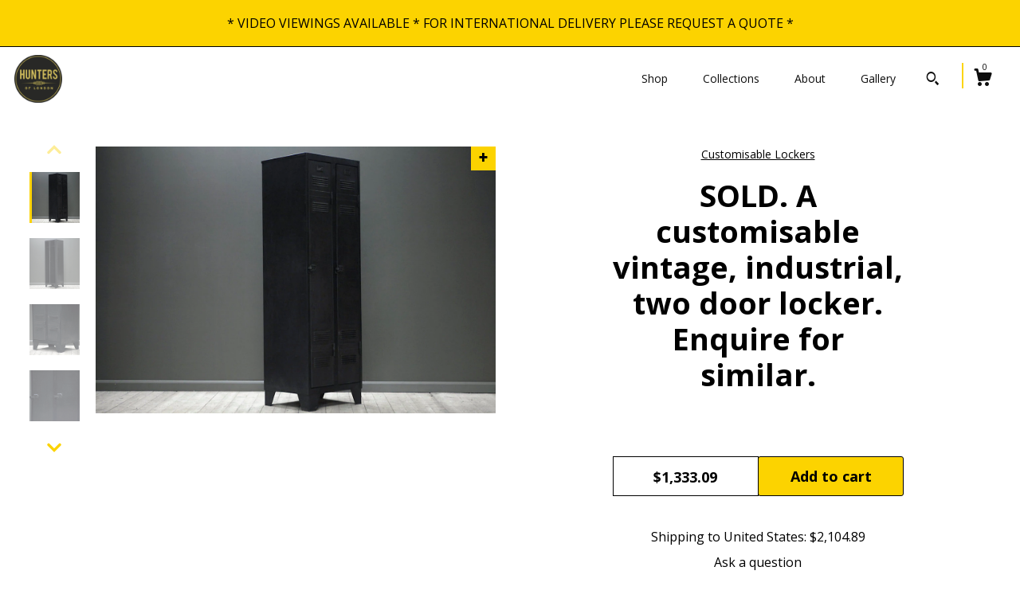

--- FILE ---
content_type: text/html; charset=UTF-8
request_url: https://www.huntersoflondon.com/listing/842468291/sold-a-customisable-vintage-industrial
body_size: 21330
content:
<!DOCTYPE html>
<html prefix="og: http://ogp.me/ns#" lang="en">
    <head>
        <meta name="viewport" content="width=device-width, initial-scale=1, user-scalable=yes"/><meta property="content-type" content="text/html; charset=UTF-8" />
    <meta property="X-UA-Compatible" content="IE=edge" /><link rel="icon" href="https://i.etsystatic.com/12167322/r/isla/1afbc9/23631294/isla_75x75.23631294_t5dpt2ze.jpg" type="image/x-icon" /><meta name="description" content="Vintage, steel, two door locker. Restored, stripped, finished and sealed. Featuring: - four vented sections on each door- label holders- triangular feetWith original shelf, hanging rail and hooks. Customisable with further shelves. Height: 192cmWidth: 60cmDepth: 50cmAVAILABILITY: ONE IN STOCK. Vint" />

<meta property="og:url" content="https://www.huntersoflondon.com//listing/842468291/sold-a-customisable-vintage-industrial" />
<meta property="og:type" content="product" />
<meta property="og:title" content="SOLD. A customisable vintage, industrial, two door locker. Enquire for similar." />
<meta property="og:description" content="Vintage, steel, two door locker. Restored, stripped, finished and sealed. Featuring: - four vented sections on each door- label holders- triangular feetWith original shelf, hanging rail and hooks. Customisable with further shelves. Height: 192cmWidth: 60cmDepth: 50cmAVAILABILITY: ONE IN STOCK. Vint" />
<meta property="og:image" content="https://i.etsystatic.com/12167322/r/il/59922e/2424926396/il_fullxfull.2424926396_ilei.jpg" />
<meta property="og:site_name" content="Hunters of London" />

<meta name="twitter:card" content="summary_large_image" />
<meta name="twitter:title" content="SOLD. A customisable vintage, industrial, two door locker. Enquire for similar." />
<meta name="twitter:description" content="Vintage, steel, two door locker. Restored, stripped, finished and sealed. Featuring: - four vented sections on each door- label holders- triangular feetWith original shelf, hanging rail and hooks. Customisable with further shelves. Height: 192cmWidth: 60cmDepth: 50cmAVAILABILITY: ONE IN STOCK. Vint" />
<meta name="twitter:image" content="https://i.etsystatic.com/12167322/r/il/59922e/2424926396/il_fullxfull.2424926396_ilei.jpg" />


    <meta name="p:domain_verify" content="827b536e098f4c3893346432df45e246"/><link rel="canonical" href="https://www.huntersoflondon.com/listing/842468291/sold-a-customisable-vintage-industrial" /><script nonce="T/nwaqlHVf5NMN8lm3X+js6g">
    !function(e){var r=e.__etsy_logging={};r.errorQueue=[],e.onerror=function(e,o,t,n,s){r.errorQueue.push([e,o,t,n,s])},r.firedEvents=[];r.perf={e:[],t:!1,MARK_MEASURE_PREFIX:"_etsy_mark_measure_",prefixMarkMeasure:function(e){return"_etsy_mark_measure_"+e}},e.PerformanceObserver&&(r.perf.o=new PerformanceObserver((function(e){r.perf.e=r.perf.e.concat(e.getEntries())})),r.perf.o.observe({entryTypes:["element","navigation","longtask","paint","mark","measure","resource","layout-shift"]}));var o=[];r.eventpipe={q:o,logEvent:function(e){o.push(e)},logEventImmediately:function(e){o.push(e)}};var t=!(Object.assign&&Object.values&&Object.fromEntries&&e.Promise&&Promise.prototype.finally&&e.NodeList&&NodeList.prototype.forEach),n=!!e.CefSharp||!!e.__pw_resume,s=!e.PerformanceObserver||!PerformanceObserver.supportedEntryTypes||0===PerformanceObserver.supportedEntryTypes.length,a=!e.navigator||!e.navigator.sendBeacon,p=t||n,u=[];t&&u.push("fp"),s&&u.push("fo"),a&&u.push("fb"),n&&u.push("fg"),r.bots={isBot:p,botCheck:u}}(window);
</script>
        <title>SOLD. A customisable vintage, industrial, two door locker. Enquire for similar.</title>
    <link rel="stylesheet" href="https://www.etsy.com/ac/sasquatch/css/custom-shops/themes/zephyr/main.2ee84c9600b38b.css" type="text/css" />
        <style id="font-style-override">
    @import url(https://fonts.googleapis.com/css?family=Open+Sans:400,700);

    body, .btn, button {
        font-family: 'Open Sans';
    }

    h1, .h1, h2, .h2, h3, .h3, h4,
    .h4, h5, .h5, h6, .h6 {
        font-family: 'Open Sans';
        font-weight: 700;
    }

    strong, .strong {
        font-weight: 700;
    }

    .primary-font {
        font-family: 'Open Sans';
    }

    .secondary-font {
        font-family: 'Open Sans';
    }

</style>
        <style id="theme-style-overrides"> body {  background: #FFFFFF;  color: #000000; } code, code a {  background: #FCD300;  color: #000000; } .announcement, .page-header, .page-header:before, .page-header-inner {  background: #FCD300;  color: #000000; } header, .nav-wrapper {  background: #FFFFFF; } header a, .featured-listings a, .items-pager a, .collection a, .listing-share .share-list a, .error-content a {  color: #000000;  border-color: #000000; } .sort-options a, .shipping-locale a, .listing-share a, .related-listing a, .thanks a, .search-trigger, .search-results a, .post-content a, .post-navigation a, .eu-dispute-link, .eu-dispute-content a, .eu-dispute-trigger-link, .reviews .anchor-destination {  color: #000000; } .sort-options .sort-menu-options ul, .sort-options .sort-menu-options li a {  background-color: #FCD300;  color: #000000; } .top-footer span, .blog-share-links span, .listing-purchase-box .custom-select .caret:after, .cart-trigger .cart-count, .cart-trigger {  color: #000000; } .email-subscribe-input-group .subscribe-input-body {  border-color: #000000;  color: #000000; } .email-subscribe-input-group .subscribe-input-body:-moz-placeholder, .email-subscribe-input-group .subscribe-input-body:-ms-input-placeholder {  color: #000000; } .email-subscribe-input-group .subscribe-input-body::-moz-placeholder {  color: #000000; } .email-subscribe-input-group .subscribe-input-body::-webkit-input-placeholder {  color: #000000; } .email-subscribe-input-group .subscribe-btn {  color: #000000; } .search input:-moz-placeholder, .search input:-ms-input-placeholder {  color: #000000; } .search input::-moz-placeholder {  color: #000000; } .search input::-webkit-input-placeholder {  color: #000000; } .nav-toggle .patty, .nav-toggle:before, .nav-toggle:after, .section-title:before, .section-title:after {  background: #000000; } .thumbnail-gallery.paginate-thumbnails .paginate-button, .related-links span:hover,  .listing-share .share-list a:hover, .blog-share-links span:hover, .social-media span:hover,  .thanks a:hover {  color: #FCD300; } .collection:hover .collection-highlight, .collection-card .collection-highlight {  background: #000000; } .card-label-inner span, .search .ss-search {  color: #000000; } .featured-listings-container .slick-dots button, .module-about-photos .slick-dots button, .about-carousel .slick-dots button, .card-label, .collection-highlight, .header.full-header .search, .compact-header .search, .cart-trigger-wrapper:before, .cart-trigger-wrapper:after {  background: #FCD300; } .listing .listing-card .card-label .card-label-inner .price, .featured-listings-container .featured-listings .featured-listings-slide .listing-details .inner-listing-details, .items-pager .pages .page-link.selected, .sort-options a.is-active, a.pager-arrow, a.carousel-arrow, .thumbnail-gallery .ss-icon, .full-post .post-item, .post-item-content, .thanks .order-confirmation-section .thanks-content, .listing-purchase-box .custom-select, .featured-listings .listing-card .inner-listing-details:hover .btn, .compact-header .nav-wrapper nav ul li a.nav-selected, .featured-listings .featured-listings-slide .listing-details .inner-listing-details .featured-item-cta {  border-color: #FCD300; } .featured-listings .featured-listings-slide .listing-details .inner-listing-details:hover .featured-item-cta {  border-color: #000000; } header .search-trigger:after {  border-top-color: #FCD300; } a.pager-arrow, a.carousel-arrow, .thumbnail-gallery .ss-icon, .module-about-photos .direction-button {  background: #FCD300 !important;  color: #000000 !important; } .listing-purchase-box .custom-select:hover {  border-color: #000000; } .pager-arrow, .carousel-arrow {  background: #FCD300;  color: #000000; } .post-item-content {  color: #000000; } .full-post .post-item.with-featured-image .post-title-wrapper {  background: #FFFFFF;  border-color: #FCD300; } .listing-purchase-box .actions .btn, .post-item-link:hover .post-item-content, .section-title {  border-color: #000000; } .btn {  background: #FCD300;  color: #000000; } .post-side-bar:before, .collection-card-inner:after, .collection .collection-label:after, .collection-details:before, .featured-listings .listing-card .listing-details:hover .btn, .listing-purchase-box .btn, .related-listing .price:before, .thumbnail-gallery .thumbnail .listing-image:before, .error-content .card .price:before, .post-navigation:before {  background: #FCD300; } .listing-purchase-box button.btn {  color: #000000; } @media (max-width: 899px) {  .card-label-inner span {   color: #000000;  } } .module-event-item {  border-color: #FCD300; }</style>
        
    </head>
    <body class="cart-overlay with-announcement" data-nnc="3:1768840826:Xv0XDUecJPiqpZSfjVPTgWVgawrj:7d22b1b4238084828bb5cc171defedb66fe722882750036cc7609cc31dd994b4" itemscope itemtype="http://schema.org/LocalBusiness">
        
        <div class="announcement without-link" data-ui="announcement">
        <span class="announcement-message">
            * VIDEO VIEWINGS AVAILABLE * FOR INTERNATIONAL DELIVERY PLEASE REQUEST A QUOTE * 
        </span>
</div>

<div class="page">
    <div data-module="peeking-header">
    <header data-module="fixed-header">
        <div class="full-header header left-brand-right-nav
        
        
        title-and-icon
                
                has-icon
            
        ">
            <div class="col-group">
                <div class="col-xs-5 primary-font branding-wrapper">
                            <div class="region region-global" data-region="global">
    <div class="module pages-module module-shop-icon module-765701404472 " data-module="shop-icon">
        <div class="module-inner" data-ui="module-inner">
            <img class="shop-icon" alt="" src="//i.etsystatic.com/12167322/r/isla/1b9a43/61406296/isla_75x75.61406296_h5s4rwte.jpg" srcset="//i.etsystatic.com/12167322/r/isla/1b9a43/61406296/isla_fullxfull.61406296_h5s4rwte.jpg 1200w,//i.etsystatic.com/12167322/r/isla/1b9a43/61406296/isla_500x500.61406296_h5s4rwte.jpg 500w,//i.etsystatic.com/12167322/r/isla/1b9a43/61406296/isla_360x360.61406296_h5s4rwte.jpg 360w,//i.etsystatic.com/12167322/r/isla/1b9a43/61406296/isla_280x280.61406296_h5s4rwte.jpg 280w,//i.etsystatic.com/12167322/r/isla/1b9a43/61406296/isla_180x180.61406296_h5s4rwte.jpg 180w,//i.etsystatic.com/12167322/r/isla/1b9a43/61406296/isla_140x140.61406296_h5s4rwte.jpg 140w,//i.etsystatic.com/12167322/r/isla/1b9a43/61406296/isla_75x75.61406296_h5s4rwte.jpg 75w" />
        </div>
    </div>
</div>
                </div>

                <div class="col-xs-7">
                    <ul class="nav">
                        <li class="">
    <a href="/shop">Shop</a>
</li>
                        
                        <li class="">
    <a href="/collections">Collections</a>
</li>
                        <li class="">
    <a href="/about">About</a>
</li>
                        
                        <li class="">
    <a href="/gallery">Gallery</a>
</li>

                        
                            <li>
                                    <div data-module="search-trigger" class="site-search">
        <button class="ss-etsy ss-search search-trigger" data-ui="search-trigger" aria-label="Search"></button>
        <form data-ui="search-bar" class="search" action="/search">
            <input name="q" type="text" placeholder="Search..." aria-label="Search">
            <div class="ss-etsy ss-search"></div>
        </form>
    </div>
                            </li>

                        <li class="nav-cart">
                            <div class="cart-trigger-wrapper">
                                <button data-module="cart-trigger" class="ss-etsy ss-cart cart-trigger" aria-label="Cart">
                                    <span class="cart-count" data-ui="cart-count">0</span>
                                </button>
                            </div>
                        </li>
                    </ul>
                </div>
            </div>
        </div>

        <div data-module="hamburger-nav" class="compact-header 
    
    title-and-icon
            
            has-icon
        
    ">
    <div class="nav-wrapper">
        <div class="col-group">
            <div class="col-xs-7 col-sm-8 col-md-9 branding primary-font">
                
                 <h2 class="h2 logo"> 
                    

    <a href="/" title="Home">
            <div class="logo-image-container">
                    <div class="region region-global" data-region="global">
    <div class="module pages-module module-shop-icon module-765701404472 " data-module="shop-icon">
        <div class="module-inner" data-ui="module-inner">
            <img class="shop-icon" alt="" src="//i.etsystatic.com/12167322/r/isla/1b9a43/61406296/isla_75x75.61406296_h5s4rwte.jpg" srcset="//i.etsystatic.com/12167322/r/isla/1b9a43/61406296/isla_fullxfull.61406296_h5s4rwte.jpg 1200w,//i.etsystatic.com/12167322/r/isla/1b9a43/61406296/isla_500x500.61406296_h5s4rwte.jpg 500w,//i.etsystatic.com/12167322/r/isla/1b9a43/61406296/isla_360x360.61406296_h5s4rwte.jpg 360w,//i.etsystatic.com/12167322/r/isla/1b9a43/61406296/isla_280x280.61406296_h5s4rwte.jpg 280w,//i.etsystatic.com/12167322/r/isla/1b9a43/61406296/isla_180x180.61406296_h5s4rwte.jpg 180w,//i.etsystatic.com/12167322/r/isla/1b9a43/61406296/isla_140x140.61406296_h5s4rwte.jpg 140w,//i.etsystatic.com/12167322/r/isla/1b9a43/61406296/isla_75x75.61406296_h5s4rwte.jpg 75w" />
        </div>
    </div>
</div>
            </div>
    </a>
                 </h2> 
                
            </div>

            <div class="col-xs-5 col-sm-4 col-md-3">
                <button aria-label="toggle navigation" class="nav-toggle" data-ui="toggle">
                    <div class="patty"></div>
                </button>

                <div class="cart-trigger-wrapper">
                    <button data-module="cart-trigger" class="ss-etsy ss-cart cart-trigger" aria-label="Cart">
                        <span class="cart-count" data-ui="cart-count">0</span>
                    </button>
                </div>

                        <div data-module="search-trigger" class="site-search">
        <button class="ss-etsy ss-search search-trigger" data-ui="search-trigger" aria-label="Search"></button>
        <form data-ui="search-bar" class="search" action="/search">
            <input name="q" type="text" placeholder="Search..." aria-label="Search">
            <div class="ss-etsy ss-search"></div>
        </form>
    </div>
            </div>
        </div>
        <nav>
            <ul>
                    <li class="">
    <a href="/shop">Shop</a>
</li>                    <li class="">
    <a href="/collections">Collections</a>
</li>                    <li class="">
    <a href="/about">About</a>
</li>                    <li class="">
    <a href="/gallery">Gallery</a>
</li>

                    <li class="">
    <a href="/contact-us">Contact Us</a>
</li>            </ul>
        </nav>
    </div>

    <div class="blocker" data-ui="toggle"></div>
</div>
    </header>
</div>

    <div class="listing-page col-centered col-group">
        <div class="col-xs-12 col-lg-6">
            <div class="listing-images">
                <div class="thumbnail-gallery" data-module="thumbnail-gallery" data-ui="thumbnail-gallery">
    <div class="full-gallery-listings" data-ui="slides">
            <div class="listing-image-wrapper zoom-image clickable" data-image-src="https://i.etsystatic.com/12167322/r/il/59922e/2424926396/il_fullxfull.2424926396_ilei.jpg">
                <img class="listing-image" src="https://i.etsystatic.com/12167322/r/il/59922e/2424926396/il_fullxfull.2424926396_ilei.jpg" data-ui="slide"/>
                <span class="ss-icon ss-plus"></span>
            </div>
            <div class="listing-image-wrapper zoom-image clickable" data-image-src="https://i.etsystatic.com/12167322/r/il/4eab70/2472554241/il_fullxfull.2472554241_ojm8.jpg">
                <img class="listing-image" src="https://i.etsystatic.com/12167322/r/il/4eab70/2472554241/il_fullxfull.2472554241_ojm8.jpg" data-ui="slide"/>
                <span class="ss-icon ss-plus"></span>
            </div>
            <div class="listing-image-wrapper zoom-image clickable" data-image-src="https://i.etsystatic.com/12167322/r/il/fe0e7c/2424926540/il_fullxfull.2424926540_tayk.jpg">
                <img class="listing-image" src="https://i.etsystatic.com/12167322/r/il/fe0e7c/2424926540/il_fullxfull.2424926540_tayk.jpg" data-ui="slide"/>
                <span class="ss-icon ss-plus"></span>
            </div>
            <div class="listing-image-wrapper zoom-image clickable" data-image-src="https://i.etsystatic.com/12167322/r/il/83e5b1/2424926490/il_fullxfull.2424926490_6rsj.jpg">
                <img class="listing-image" src="https://i.etsystatic.com/12167322/r/il/83e5b1/2424926490/il_fullxfull.2424926490_6rsj.jpg" data-ui="slide"/>
                <span class="ss-icon ss-plus"></span>
            </div>
            <div class="listing-image-wrapper zoom-image clickable" data-image-src="https://i.etsystatic.com/12167322/r/il/687a8d/2472554315/il_fullxfull.2472554315_lzvp.jpg">
                <img class="listing-image" src="https://i.etsystatic.com/12167322/r/il/687a8d/2472554315/il_fullxfull.2472554315_lzvp.jpg" data-ui="slide"/>
                <span class="ss-icon ss-plus"></span>
            </div>
            <div class="listing-image-wrapper zoom-image clickable" data-image-src="https://i.etsystatic.com/12167322/r/il/96bf22/2472554335/il_fullxfull.2472554335_62l9.jpg">
                <img class="listing-image" src="https://i.etsystatic.com/12167322/r/il/96bf22/2472554335/il_fullxfull.2472554335_62l9.jpg" data-ui="slide"/>
                <span class="ss-icon ss-plus"></span>
            </div>
    </div>
    <div class="thumbnails">
        <button class="paginate-button" data-ui="thumbnail-prev" aria-label="show previous listing image">
            <span class="etsy-icon"><svg xmlns="http://www.w3.org/2000/svg" viewBox="0 0 24 24" aria-hidden="true" focusable="false"><path d="M16,15a1,1,0,0,1-.707-0.293L12,11.414,8.707,14.707a1,1,0,0,1-1.414-1.414L12,8.586l4.707,4.707A1,1,0,0,1,16,15Z"/></svg></span>
        </button>

        <ul data-ui="thumbnails">
                <li class="thumbnail" data-ui="thumbnail">
                    <div class="listing-image" style="background-image: url('https://i.etsystatic.com/12167322/r/il/59922e/2424926396/il_fullxfull.2424926396_ilei.jpg');"></div>
                </li>
                <li class="thumbnail" data-ui="thumbnail">
                    <div class="listing-image" style="background-image: url('https://i.etsystatic.com/12167322/r/il/4eab70/2472554241/il_fullxfull.2472554241_ojm8.jpg');"></div>
                </li>
                <li class="thumbnail" data-ui="thumbnail">
                    <div class="listing-image" style="background-image: url('https://i.etsystatic.com/12167322/r/il/fe0e7c/2424926540/il_fullxfull.2424926540_tayk.jpg');"></div>
                </li>
                <li class="thumbnail" data-ui="thumbnail">
                    <div class="listing-image" style="background-image: url('https://i.etsystatic.com/12167322/r/il/83e5b1/2424926490/il_fullxfull.2424926490_6rsj.jpg');"></div>
                </li>
                <li class="thumbnail" data-ui="thumbnail">
                    <div class="listing-image" style="background-image: url('https://i.etsystatic.com/12167322/r/il/687a8d/2472554315/il_fullxfull.2472554315_lzvp.jpg');"></div>
                </li>
                <li class="thumbnail" data-ui="thumbnail">
                    <div class="listing-image" style="background-image: url('https://i.etsystatic.com/12167322/r/il/96bf22/2472554335/il_fullxfull.2472554335_62l9.jpg');"></div>
                </li>
        </ul>

        <button class="paginate-button" data-ui="thumbnail-next" aria-label="show previous listing image">
            <span class="etsy-icon"><svg xmlns="http://www.w3.org/2000/svg" viewBox="0 0 24 24" aria-hidden="true" focusable="false"><path d="M12,15.414L7.293,10.707A1,1,0,1,1,8.707,9.293L12,12.586l3.293-3.293a1,1,0,0,1,1.414,1.414Z"/></svg></span>
        </button>
    </div>
</div>
            </div>

        </div>

        <div class="col-xs-12 col-lg-6">
            <div class="listing-content col-group">
                <div class="listing-purchase-box col-centered col-xs-12 col-md-8" data-module="listing-purchase-box">
        <div class="section">
            Customisable Lockers
        </div>
    <h1 class="listing-title">
    SOLD. A customisable vintage, industrial, two door locker. Enquire for similar.
</h1>        <form data-ui="form">
    <div data-ui="variation-selects">
        
<input name="quantity" type="hidden" value="1" />

<input name="offeringId" type="hidden" value="4808736322" />
    </div>


    <div class="error-message hidden" data-ui="error-message" data-cart-error-msg="There was a cart error." data-multiple-errors-msg="Please select from the available options" data-generic-error="There was an error changing your options. Please try again in a few minutes." data-zero-inventory-error-msg="Sorry, this item has sold."></div>


    <input type="hidden" name="quantity" value="1" />

    <div class="actions">
        <button type="submit" class="btn btn-primary"
                              data-ui="submit-button">
            <span data-ui="loading-indicator" class="spinner spinner-submit">
                <span>Loading</span>
            </span>

            <span>
                Add to cart
            </span>
        </button>
    </div>

    <input name="listingId" type="hidden" value="842468291" />
</form>

    <p class="listing-price">
    <span>
                <span data-ui="base-price">$1,333.09</span>

    </span>
</p>

    <img height="1" width="1" id="fb-view-content" data-title="SOLD. A customisable vintage, industrial, two door locker. Enquire for similar." style="display:none" src="https://www.facebook.com/tr?id=&amp;ev=ViewContent&amp;cd[currency]=USD&amp;cd[value]=1333.09&amp;cd[content_name]=SOLD. A customisable vintage, industrial, two door locker. Enquire for similar."/>
    </div>
                                                    <div class="shipping-locale" data-module="shipping-trigger">
        <div class="shipping-locale-details " data-ui="shipping-locale-details">
            <span>Shipping to </span>
            <a href="#" data-ui="shipping-country">United States</a>:
            <span data-ui="free-shipping" class="hidden">Free</span>
            <span data-ui="shipping-cost">$2,104.89</span>
        </div>

    </div>
                <div data-module="share" class="listing-share">
        <a href="#" data-module="convo-trigger" class="" >Ask a question</a>
    <ul class="share-list">
            <li>
                <a href="#" class="facebook" aria-label="social media share for  facebook" data-url="//www.facebook.com/sharer.php?&u=https%3A%2F%2Fwww.huntersoflondon.com%2F%2Flisting%2F842468291%2Fsold-a-customisable-vintage-industrial&t=SOLD.+A+customisable+vintage%2C+industrial%2C+two+door+locker.+Enquire+for+similar." data-ui="share-link" data-popup-height="400" data-popup-width="600">
                    <span class="ss-icon ss-facebook" ></span>
                </a>
            </li>
            <li>
                <a href="#" class="twitter" aria-label="social media share for  twitter" data-url="//twitter.com/intent/tweet?status=SOLD.+A+customisable+vintage%2C+industrial%2C+two+door+locker.+Enquire+for+similar.+https%3A%2F%2Fwww.huntersoflondon.com%2F%2Flisting%2F842468291%2Fsold-a-customisable-vintage-industrial" data-ui="share-link" data-popup-height="400" data-popup-width="600">
                    <span class="ss-icon ss-twitter" ></span>
                </a>
            </li>
            <li>
                <a href="#" class="pinterest" aria-label="social media share for  pinterest" data-url="//www.pinterest.com/pin/create/button/?url=https%3A%2F%2Fwww.huntersoflondon.com%2F%2Flisting%2F842468291%2Fsold-a-customisable-vintage-industrial&media=https%3A%2F%2Fi.etsystatic.com%2F12167322%2Fr%2Fil%2F59922e%2F2424926396%2Fil_fullxfull.2424926396_ilei.jpg&description=SOLD.+A+customisable+vintage%2C+industrial%2C+two+door+locker.+Enquire+for+similar." data-ui="share-link" data-popup-height="600" data-popup-width="800">
                    <span class="ss-icon ss-pinterest" ></span>
                </a>
            </li>
    </ul>
</div>
                <ul data-module="accordion" class="listing-sections col-xs-12">
    <li class="listing-section" data-ui="accordion-dropdown">
        <div data-ui="dropdown" class="section-title">
            Details
        </div>
        <div class="listing-content">
            Vintage, steel, two door locker. Restored, stripped, finished and sealed. <br><br>Featuring: <br>- four vented sections on each door<br>- label holders<br>- triangular feet<br><br>With original shelf, hanging rail and hooks. <br><br>Customisable with further shelves. <br><br>Height: 192cm<br>Width: 60cm<br>Depth: 50cm<br><br>AVAILABILITY: ONE IN STOCK. <br><br>Vintage items and antiques: Unless custom made or otherwise stated, all our items are vintage / antique. They will therefore show signs of age and use. This is part of their story and part of what makes each piece unique. We are happy to provide additional pictures or information on request. <br><br>Viewings: All items (other than custom made) can be viewed by appointment at our workshop near Chesham. We can also arrange virtual viewings. <br><br>Delivery: Unless otherwise stated, delivery is FREE to ground floor addresses in mainland UK excluding Scotland and Wales where full price is paid for the piece. Customers in Scotland and Wales and overseas please contact us for a quote. Likewise if you are not on the ground floor. International delivery prices displayed on our listings are estimates only so please contact us to request a bespoke quotation. Couriers usually work alone so please ensure someone is on hand to help with lifting. <br><br>Returns: We have a free returns policy on all standard free delivery items except custom-made pieces. Please notify us within 7 days of receiving your item and we will arrange a collection. Please keep any packaging so you can re wrap the item for safe transport. We will provide a full refund on safe receipt.
        </div>
    </li>

        <li class="listing-section" data-ui="accordion-dropdown">
            <div data-ui="dropdown" class="section-title">
                Shipping &amp; Policies
            </div>
            <div class="listing-content">
                    <div class="old-policies">
                        


                <h2>Shipping from United Kingdom</h2>
    <p>Unless otherwise stated, delivery is FREE to mainland UK excluding Scotland and Wales. Please ensure someone is on hand to help with lifting as couriers usually work alone. <br />
<br />
Customers in Scotland and Wales and overseas please contact us for a quote.</p>

    <div class="structured-policy-page structured-policy-returns">
        <div class="structured-policy-section">
    <h3>Returns & Exchanges</h3>


        <h4>I gladly accept returns, exchanges, and cancellations</h4>
        <p>Just contact me within: 7 days of delivery</p>

        <p>Ship items back to me within: 30 days of delivery</p>

        <p class=">Request a cancellation within: 2 days of purchase</p>

    <h4></h4>
    <p>But please contact me if you have any problems with your order.</p>

            <h4>The following items can't be returned or exchanged</h4>
            <p>Because of the nature of these items, unless they arrive damaged or defective, I can't accept returns for:</p>
            <ul class="bullet-points">
                        <li>Custom or personalized orders</li>
            </ul>


        <h4>Questions about your order?</h4>
        <p>Please contact me if you have any problems with your order.</p>
</div>

            <h4>Returns and exchange details</h4>
            <p>Apart from custom made items, we have a NO QUIBBLE FREE RETURNS POLICY if you are based in Mainland UK excluding Scotland and Wales. Please notify us within 7 days of receiving your item and we will arrange a collection. Please keep any packaging so you can re wrap the item for safe transport. We will provide a full refund on safe receipt.  <br />
<br />
Faulty Goods / Guarantee<br />
Please check your goods on delivery – if any goods are found to be missing or damaged on arrival please notify the delivery driver and us promptly.</p>
    </div>

    <h2>Additional</h2>
    <p>Antiques and vintage items may have age related wear and markings. <br />
<br />
Due to their age our items may have been created before and not in compliance with current health and safety standards. <br />
<br />
We have not tested any non “new” items to ensure compliance with current health and safety standards save where indicated. <br />
<br />
We are not liable for any loss, injury or death caused by any goods due to their non “new” condition or non compliance with current health and safety standards (we recommend you ensure that any vintage electrical goods are inspected, tested and certified by a qualified electrician).</p>

                                            </div>
            </div>
        </li>

</ul>
            </div>
        </div>
    </div>
        <div class="related-listings">
        <div class="col-group">
            <div class="page-header col-xs-6 col-lg-3">
                <div class="page-header-inner">
                    Related Products
                </div>
            </div>
        </div>
        <div class="col-group">
                <div class="col-xs-6 col-md-3 related-listing">
                    <a href="//www.huntersoflondon.com/listing/855122169/customisable-single-door-vintage">
                        <img src="https://i.etsystatic.com/12167322/r/il/13d28a/2593923376/il_300x300.2593923376_5lkv.jpg" width="100%" />
                        <div class="title">Customisable single door vintage industrial locker with brass T knob.</div>
                    </a>
                        <span class="price">$1,192.77</span>
                </div>
                <div class="col-xs-6 col-md-3 related-listing">
                    <a href="//www.huntersoflondon.com/listing/1062350927/sold-an-industrial-vintage-four-door">
                        <img src="https://i.etsystatic.com/12167322/r/il/5b3994/3292695893/il_300x300.3292695893_qli1.jpg" width="100%" />
                        <div class="title">SOLD. An industrial vintage, four door locker with custom made shelving</div>
                    </a>
                        <span class="price">$2,315.38</span>
                </div>
                <div class="col-xs-6 col-md-3 related-listing">
                    <a href="//www.huntersoflondon.com/listing/828574196/sold-a-customisable-vintage-industrial">
                        <img src="https://i.etsystatic.com/12167322/r/il/8135c9/2472575005/il_300x300.2472575005_574k.jpg" width="100%" />
                        <div class="title">SOLD. A customisable vintage, industrial, three door locker.</div>
                    </a>
                        <span class="price">$1,543.58</span>
                </div>
                <div class="col-xs-6 col-md-3 related-listing">
                    <a href="//www.huntersoflondon.com/listing/1045835021/sold-a-military-wardrobe-enquire-for">
                        <img src="https://i.etsystatic.com/12167322/r/il/0a4c1f/3183050460/il_300x300.3183050460_o1yi.jpg" width="100%" />
                        <div class="title">SOLD.  A military wardrobe. Enquire for similar.</div>
                    </a>
                        <span class="price">$1,894.40</span>
                </div>
        </div>
    </div>
</div>

<div class="footer">
    <footer data-module="footer">
            <div class="top-footer">
                <div class="col-group col-centered footer-contents">
                    <div class="col-xs-12 col-lg-5">
                            <div class="email-subscribe-wrapper">
    <form class="email-subscribe-input-group subscribe-form-group col-centered" data-module="mailchimp-subscribe-form">
        <div class="input-group-body">
            <input type="text" name="email" class="subscribe-input-body" placeholder="Sign up for email updates" />
        </div>
        <div class="input-group-btn">
            <input type="submit" value="Subscribe" class="subscribe-btn btn secondary-font" />
            <input type="hidden" name="shop_id" value="12167322" />
            <input type="hidden" name="list_id" value="d6279cf5a5" />
        </div>
        <div class="subscribe-notifications">
            <div class="error-label hidden">Please enter a valid email address</div>
            <div name="email-subscription-success" class="header success-text">Thanks for signing up!</div>
            <div name="email-subscription-fail" class="header failure-text">Hmm. We can't subscribe you right now. Please try again later.</div>
        </div>
    </form>
</div>

                    </div>
                    <div class="related-links
                        col-offset-lg-1
                        
                        col-xs-12 col-lg-6
                    ">
                                <a href="http://Www.houzz.co.uk/pro/huntersoflondon/hunters-of-london" target="_blank" aria-label="shop-blog">
                                    <span class="ss-icon ss-shop-blog" ></span>
                                </a>
                                <a href="https://www.facebook.com/huntersoflondon" target="_blank" aria-label="facebook">
                                    <span class="ss-icon ss-facebook" ></span>
                                </a>
                                <a href="https://www.instagram.com/huntersofldn/" target="_blank" aria-label="instagram">
                                    <span class="ss-icon ss-instagram" ></span>
                                </a>
                    </div>
                </div>
            </div>

        <div class="bottom-footer">
            <div class="col-group col-centered footer-contents">
                <div class="left-links col-xs-12 col-lg-6">
                        <a href="/contact-us">Contact Us</a>

                        <a href="/policy">Shipping and Policies</a>
                </div>

                <div class="col-xs-12 col-lg-6 col-xs-6 text-right">
                    <div class="footer-powered">
                        <span class="copyright">All rights reserved &copy; 2026 Hunters of London.</span>
                        <a href="https://www.etsy.com/pattern?ref=huntersoflondon-pwrdby" target="_blank" data-no-preview-hijack>
    Powered by Etsy
</a>
                    </div>
                </div>
            </div>
        </div>
    </footer>

        <div data-module="cart" class="cart" role="dialog">
        <div class="store-cart-container" data-ui="cart-box" tabindex="0">
            <div class="store-cart-box">
                <div class="cart-header">
                        <span class="item-count">0 items in your cart</span>
                    <button class="close-cart" data-ui="close-cart" aria-label="Close">Close</button>
                    <button class="close-cart-x-button" data-ui="close-cart" aria-label="Close"> <span class="close-cart-x-icon"></span> </button>
                </div>

                <div class="cart-content clearfix" data-ui="cart-content">
                        <div class="cart-empty">
                            <h3>Keep shopping! :)</h3>
                        </div>
                </div>

            </div>
        </div>
    </div>
     <div class="impressum-form-container">
    <div class="impressum impressum-form" data-ui="impressum">
        <div class="inner-container">
            <div class="impressum-header">
                <h3>Legal imprint</h3>
                <div class="impressum-content" data-ui="impressum-content"></div>
            </div>
             <div class="impressum-close-btn form-button-container">
                <button class="btn" data-ui="impressum-close-btn">
                    <span class="btn-text">Close</span>
                </button>
            </div>
        </div>
    </div>
</div>    </div>

    <div data-ui="zoom" data-module="zoom" class="zoom-listing-carousel dot-indicators">
        <div data-ui="zoom-flag" class="zoom-flag"></div>
        <div class="zoom-share">
            <div data-module="share">
                <span class="share-text"> Share </span>
                    <a class="ss-icon" aria-label="social media share for  facebook" data-url="//www.facebook.com/sharer.php?&u=https%3A%2F%2Fwww.huntersoflondon.com%2F%2Flisting%2F842468291%2Fsold-a-customisable-vintage-industrial&t=SOLD.+A+customisable+vintage%2C+industrial%2C+two+door+locker.+Enquire+for+similar." target="_blank" data-ui="share-link" data-popup-height="400" data-popup-width="600">
                        <span class="ss-icon ss-facebook"></span>
                    </a>
                    <a class="ss-icon" aria-label="social media share for  twitter" data-url="//twitter.com/intent/tweet?status=SOLD.+A+customisable+vintage%2C+industrial%2C+two+door+locker.+Enquire+for+similar.+https%3A%2F%2Fwww.huntersoflondon.com%2F%2Flisting%2F842468291%2Fsold-a-customisable-vintage-industrial" target="_blank" data-ui="share-link" data-popup-height="400" data-popup-width="600">
                        <span class="ss-icon ss-twitter"></span>
                    </a>
                    <a class="ss-icon" aria-label="social media share for  pinterest" data-url="//www.pinterest.com/pin/create/button/?url=https%3A%2F%2Fwww.huntersoflondon.com%2F%2Flisting%2F842468291%2Fsold-a-customisable-vintage-industrial&media=https%3A%2F%2Fi.etsystatic.com%2F12167322%2Fr%2Fil%2F59922e%2F2424926396%2Fil_fullxfull.2424926396_ilei.jpg&description=SOLD.+A+customisable+vintage%2C+industrial%2C+two+door+locker.+Enquire+for+similar." target="_blank" data-ui="share-link" data-popup-height="600" data-popup-width="800">
                        <span class="ss-icon ss-pinterest"></span>
                    </a>
            </div>
        </div>
        <div data-ui="slides" class="listing-carousel-slides"></div>

        <div data-ui="prev-arrow" class="prev-arrow-radius click-radius">
            <button href="#" aria-label="show previous listing image" class="ss-icon ss-navigateleft prev arrow zoom-icon"></button>
        </div>
        <div data-ui="next-arrow" class="next-arrow-radius click-radius">
            <button href="#" aria-label="show next listing image" class="ss-icon ss-navigateright next arrow zoom-icon"></button>
        </div>
        <span data-ui="carousel-dots" class="dots"></span>
    </div>

<div class="shipping-form-container hidden" data-ui="shipping-modal">
    <div class="shipping-form-overlay" data-ui="shipping-form-overlay"></div>
    <div class="shipping-form">
        <div class="shipping-form-header">
            <span class="shipping-form-title">Get Shipping Cost</span>
            <button class="shipping-form-close" data-ui="close-shipping-form">Close</button>
        </div>
        <form data-ui="shipping-calculator-form">
    <div class="shipping-form-content">
        <div class="error hidden" data-ui="shipping-problem" >
            <p>There was a problem calculating your shipping. Please try again.</p>
        </div>
        <div class="custom-select shipping-calculator-custom-select" data-ui="custom-select">
            <div class="custom-select-label">Choose Country</div>
            <div class="caret"></div>
            <select aria-label=Choose Country name="country_id" data-ui="shipping-country">
                <option disabled selected>Choose Country</option>
                <option disabled>----------</option>
                    <option value="AU">Australia</option>
                    <option value="CA">Canada</option>
                    <option value="FR">France</option>
                    <option value="DE">Germany</option>
                    <option value="GR">Greece</option>
                    <option value="IN">India</option>
                    <option value="IE">Ireland</option>
                    <option value="IT">Italy</option>
                    <option value="JP">Japan</option>
                    <option value="NZ">New Zealand</option>
                    <option value="PL">Poland</option>
                    <option value="PT">Portugal</option>
                    <option value="ES">Spain</option>
                    <option value="NL">The Netherlands</option>
                    <option value="GB">United Kingdom</option>
                    <option value="US"selected>United States</option>
                    <option  disabled>----------</option>
                    <option value="AF">Afghanistan</option>
                    <option value="AX">Åland Islands</option>
                    <option value="AL">Albania</option>
                    <option value="DZ">Algeria</option>
                    <option value="AS">American Samoa</option>
                    <option value="AD">Andorra</option>
                    <option value="AO">Angola</option>
                    <option value="AI">Anguilla</option>
                    <option value="AQ">Antarctica</option>
                    <option value="AG">Antigua and Barbuda</option>
                    <option value="AR">Argentina</option>
                    <option value="AM">Armenia</option>
                    <option value="AW">Aruba</option>
                    <option value="AU">Australia</option>
                    <option value="AT">Austria</option>
                    <option value="AZ">Azerbaijan</option>
                    <option value="BS">Bahamas</option>
                    <option value="BH">Bahrain</option>
                    <option value="BD">Bangladesh</option>
                    <option value="BB">Barbados</option>
                    <option value="BE">Belgium</option>
                    <option value="BZ">Belize</option>
                    <option value="BJ">Benin</option>
                    <option value="BM">Bermuda</option>
                    <option value="BT">Bhutan</option>
                    <option value="BO">Bolivia</option>
                    <option value="BQ">Bonaire, Sint Eustatius and Saba</option>
                    <option value="BA">Bosnia and Herzegovina</option>
                    <option value="BW">Botswana</option>
                    <option value="BV">Bouvet Island</option>
                    <option value="BR">Brazil</option>
                    <option value="IO">British Indian Ocean Territory</option>
                    <option value="VG">British Virgin Islands</option>
                    <option value="BN">Brunei</option>
                    <option value="BG">Bulgaria</option>
                    <option value="BF">Burkina Faso</option>
                    <option value="BI">Burundi</option>
                    <option value="KH">Cambodia</option>
                    <option value="CM">Cameroon</option>
                    <option value="CA">Canada</option>
                    <option value="CV">Cape Verde</option>
                    <option value="KY">Cayman Islands</option>
                    <option value="CF">Central African Republic</option>
                    <option value="TD">Chad</option>
                    <option value="CL">Chile</option>
                    <option value="CN">China</option>
                    <option value="CX">Christmas Island</option>
                    <option value="CC">Cocos (Keeling) Islands</option>
                    <option value="CO">Colombia</option>
                    <option value="KM">Comoros</option>
                    <option value="CG">Congo, Republic of</option>
                    <option value="CK">Cook Islands</option>
                    <option value="CR">Costa Rica</option>
                    <option value="HR">Croatia</option>
                    <option value="CW">Curaçao</option>
                    <option value="CY">Cyprus</option>
                    <option value="CZ">Czech Republic</option>
                    <option value="DK">Denmark</option>
                    <option value="DJ">Djibouti</option>
                    <option value="DM">Dominica</option>
                    <option value="DO">Dominican Republic</option>
                    <option value="EC">Ecuador</option>
                    <option value="EG">Egypt</option>
                    <option value="SV">El Salvador</option>
                    <option value="GQ">Equatorial Guinea</option>
                    <option value="ER">Eritrea</option>
                    <option value="EE">Estonia</option>
                    <option value="ET">Ethiopia</option>
                    <option value="FK">Falkland Islands (Malvinas)</option>
                    <option value="FO">Faroe Islands</option>
                    <option value="FJ">Fiji</option>
                    <option value="FI">Finland</option>
                    <option value="FR">France</option>
                    <option value="GF">French Guiana</option>
                    <option value="PF">French Polynesia</option>
                    <option value="TF">French Southern Territories</option>
                    <option value="GA">Gabon</option>
                    <option value="GM">Gambia</option>
                    <option value="GE">Georgia</option>
                    <option value="DE">Germany</option>
                    <option value="GH">Ghana</option>
                    <option value="GI">Gibraltar</option>
                    <option value="GR">Greece</option>
                    <option value="GL">Greenland</option>
                    <option value="GD">Grenada</option>
                    <option value="GP">Guadeloupe</option>
                    <option value="GU">Guam</option>
                    <option value="GT">Guatemala</option>
                    <option value="GG">Guernsey</option>
                    <option value="GN">Guinea</option>
                    <option value="GW">Guinea-Bissau</option>
                    <option value="GY">Guyana</option>
                    <option value="HT">Haiti</option>
                    <option value="HM">Heard Island and McDonald Islands</option>
                    <option value="VA">Holy See (Vatican City State)</option>
                    <option value="HN">Honduras</option>
                    <option value="HK">Hong Kong</option>
                    <option value="HU">Hungary</option>
                    <option value="IS">Iceland</option>
                    <option value="IN">India</option>
                    <option value="ID">Indonesia</option>
                    <option value="IQ">Iraq</option>
                    <option value="IE">Ireland</option>
                    <option value="IM">Isle of Man</option>
                    <option value="IL">Israel</option>
                    <option value="IT">Italy</option>
                    <option value="IC">Ivory Coast</option>
                    <option value="JM">Jamaica</option>
                    <option value="JP">Japan</option>
                    <option value="JE">Jersey</option>
                    <option value="JO">Jordan</option>
                    <option value="KZ">Kazakhstan</option>
                    <option value="KE">Kenya</option>
                    <option value="KI">Kiribati</option>
                    <option value="KV">Kosovo</option>
                    <option value="KW">Kuwait</option>
                    <option value="KG">Kyrgyzstan</option>
                    <option value="LA">Laos</option>
                    <option value="LV">Latvia</option>
                    <option value="LB">Lebanon</option>
                    <option value="LS">Lesotho</option>
                    <option value="LR">Liberia</option>
                    <option value="LY">Libya</option>
                    <option value="LI">Liechtenstein</option>
                    <option value="LT">Lithuania</option>
                    <option value="LU">Luxembourg</option>
                    <option value="MO">Macao</option>
                    <option value="MK">Macedonia</option>
                    <option value="MG">Madagascar</option>
                    <option value="MW">Malawi</option>
                    <option value="MY">Malaysia</option>
                    <option value="MV">Maldives</option>
                    <option value="ML">Mali</option>
                    <option value="MT">Malta</option>
                    <option value="MH">Marshall Islands</option>
                    <option value="MQ">Martinique</option>
                    <option value="MR">Mauritania</option>
                    <option value="MU">Mauritius</option>
                    <option value="YT">Mayotte</option>
                    <option value="MX">Mexico</option>
                    <option value="FM">Micronesia, Federated States of</option>
                    <option value="MD">Moldova</option>
                    <option value="MC">Monaco</option>
                    <option value="MN">Mongolia</option>
                    <option value="ME">Montenegro</option>
                    <option value="MS">Montserrat</option>
                    <option value="MA">Morocco</option>
                    <option value="MZ">Mozambique</option>
                    <option value="MM">Myanmar (Burma)</option>
                    <option value="NA">Namibia</option>
                    <option value="NR">Nauru</option>
                    <option value="NP">Nepal</option>
                    <option value="AN">Netherlands Antilles</option>
                    <option value="NC">New Caledonia</option>
                    <option value="NZ">New Zealand</option>
                    <option value="NI">Nicaragua</option>
                    <option value="NE">Niger</option>
                    <option value="NG">Nigeria</option>
                    <option value="NU">Niue</option>
                    <option value="NF">Norfolk Island</option>
                    <option value="MP">Northern Mariana Islands</option>
                    <option value="NO">Norway</option>
                    <option value="OM">Oman</option>
                    <option value="PK">Pakistan</option>
                    <option value="PW">Palau</option>
                    <option value="PS">Palestine, State of</option>
                    <option value="PA">Panama</option>
                    <option value="PG">Papua New Guinea</option>
                    <option value="PY">Paraguay</option>
                    <option value="PE">Peru</option>
                    <option value="PH">Philippines</option>
                    <option value="PL">Poland</option>
                    <option value="PT">Portugal</option>
                    <option value="PR">Puerto Rico</option>
                    <option value="QA">Qatar</option>
                    <option value="RE">Reunion</option>
                    <option value="RO">Romania</option>
                    <option value="RW">Rwanda</option>
                    <option value="BL">Saint Barthélemy</option>
                    <option value="SH">Saint Helena</option>
                    <option value="KN">Saint Kitts and Nevis</option>
                    <option value="LC">Saint Lucia</option>
                    <option value="MF">Saint Martin (French part)</option>
                    <option value="PM">Saint Pierre and Miquelon</option>
                    <option value="VC">Saint Vincent and the Grenadines</option>
                    <option value="WS">Samoa</option>
                    <option value="SM">San Marino</option>
                    <option value="ST">Sao Tome and Principe</option>
                    <option value="SA">Saudi Arabia</option>
                    <option value="SN">Senegal</option>
                    <option value="RS">Serbia</option>
                    <option value="CS">Serbia and Montenegro</option>
                    <option value="SC">Seychelles</option>
                    <option value="SL">Sierra Leone</option>
                    <option value="SG">Singapore</option>
                    <option value="SX">Sint Maarten (Dutch part)</option>
                    <option value="SK">Slovakia</option>
                    <option value="SI">Slovenia</option>
                    <option value="SB">Solomon Islands</option>
                    <option value="SO">Somalia</option>
                    <option value="ZA">South Africa</option>
                    <option value="GS">South Georgia and the South Sandwich Islands</option>
                    <option value="KR">South Korea</option>
                    <option value="SS">South Sudan</option>
                    <option value="ES">Spain</option>
                    <option value="LK">Sri Lanka</option>
                    <option value="SD">Sudan</option>
                    <option value="SR">Suriname</option>
                    <option value="SJ">Svalbard and Jan Mayen</option>
                    <option value="SZ">Swaziland</option>
                    <option value="SE">Sweden</option>
                    <option value="CH">Switzerland</option>
                    <option value="TW">Taiwan</option>
                    <option value="TJ">Tajikistan</option>
                    <option value="TZ">Tanzania</option>
                    <option value="TH">Thailand</option>
                    <option value="NL">The Netherlands</option>
                    <option value="TL">Timor-Leste</option>
                    <option value="TG">Togo</option>
                    <option value="TK">Tokelau</option>
                    <option value="TO">Tonga</option>
                    <option value="TT">Trinidad</option>
                    <option value="TN">Tunisia</option>
                    <option value="TR">Türkiye</option>
                    <option value="TM">Turkmenistan</option>
                    <option value="TC">Turks and Caicos Islands</option>
                    <option value="TV">Tuvalu</option>
                    <option value="UG">Uganda</option>
                    <option value="UA">Ukraine</option>
                    <option value="AE">United Arab Emirates</option>
                    <option value="GB">United Kingdom</option>
                    <option value="US">United States</option>
                    <option value="UM">United States Minor Outlying Islands</option>
                    <option value="UY">Uruguay</option>
                    <option value="VI">U.S. Virgin Islands</option>
                    <option value="UZ">Uzbekistan</option>
                    <option value="VU">Vanuatu</option>
                    <option value="VE">Venezuela</option>
                    <option value="VN">Vietnam</option>
                    <option value="WF">Wallis and Futuna</option>
                    <option value="EH">Western Sahara</option>
                    <option value="YE">Yemen</option>
                    <option value="CD">Zaire (Democratic Republic of Congo)</option>
                    <option value="ZM">Zambia</option>
                    <option value="ZW">Zimbabwe</option>
            </select>
        </div>
        <div class="postal-code-container hidden" data-ui="shipping-postal-code-container">
            <label>Zip or Postal Code</label>
            <div class="error hidden" data-ui="postal-code-error" >
                <p>Please Enter a Valid Zip or Postal Code</p>
            </div>
            <input name="postal_code" class="postal-code-input" type="text" data-ui="shipping-postal-code" />
        </div>
            <input name="listing_id" type="hidden" value="842468291" data-ui="listing-id"/>
    </div>
    <div class="shipping-form-footer">
        <div class="shipping-form-button-container">
            <button class="btn btn-primary" data-ui="submit-button">
                <span class="btn-text">Update</span>
            </button>
        </div>
    </div>
</form>
    </div>
</div>
        
        <script nonce="T/nwaqlHVf5NMN8lm3X+js6g">
    window.Etsy = window.Etsy || {};
    window.Etsy.Context = {"page_guid":"1016674a8668.c2e5389618fc3d524f56.00","clientlogger":{"is_enabled":true,"endpoint":"\/clientlog","logs_per_page":6,"id":"Eus4WVbiLfS3KNASQZ3wmV_MGbbc","digest":"0203d36d4cac0a5e6475996a86340977841181a3","enabled_features":["info","warn","error","basic","uncaught"]}};
</script>

<script nonce="T/nwaqlHVf5NMN8lm3X+js6g">
    __webpack_public_path__ = "https://www.etsy.com/ac/evergreenVendor/js/en-US/"
</script>
    <script src="https://www.etsy.com/ac/evergreenVendor/js/en-US/vendor_bundle.1e397356b19ae5cf6c49.js" nonce="T/nwaqlHVf5NMN8lm3X+js6g" defer></script>
    <script src="https://www.etsy.com/paula/v3/polyfill.min.js?etsy-v=v5&flags=gated&features=AbortController%2CDOMTokenList.prototype.@@iterator%2CDOMTokenList.prototype.forEach%2CIntersectionObserver%2CIntersectionObserverEntry%2CNodeList.prototype.@@iterator%2CNodeList.prototype.forEach%2CObject.preventExtensions%2CString.prototype.anchor%2CString.raw%2Cdefault%2Ces2015%2Ces2016%2Ces2017%2Ces2018%2Ces2019%2Ces2020%2Ces2021%2Ces2022%2Cfetch%2CgetComputedStyle%2CmatchMedia%2Cperformance.now" nonce="T/nwaqlHVf5NMN8lm3X+js6g" defer></script>
    <script src="https://www.etsy.com/ac/evergreenVendor/js/en-US/custom-shops/themes/zephyr/main.384473957b62b4b41a16.js" nonce="T/nwaqlHVf5NMN8lm3X+js6g" defer></script>
        <script type='text/javascript' nonce='T/nwaqlHVf5NMN8lm3X+js6g'>
    window.__etsy_logging=window.__etsy_logging||{perf:{}};window.__etsy_logging.url="\/\/www.etsy.com\/bcn\/beacon";window.__etsy_logging.defaults={"ab":{"xplat.runtime_config_service.ramp":["on","x","b4354c"],"custom_shops.buyer.SSL_base_redirect":["on","x","6b51d2"],"custom_shops.domains.multiple_connected_support":["on","x","ffc63f"],"osx.swedish_language":["off","x","4424ac"],"custom_shops.ssl_enabled":["on","x","74c2fc"],"custom_shops.language_translation_control":["on","x","211770"],"custom_shops.sellers.dashboard.pages":["on","x","12e2b2"],"iat.mt.de":["ineligible","e","6fe2bd"],"iat.mt.fr":["ineligible","e","781db2"],"made_for_cats.persotools.personalization_charging_cart":["off","x","74ea89"],"checkout.price_decreased_in_cart_message":["on","x","9e7469"],"checkout\/covid_shipping_restrictions":["ineligible","e","153e2d"],"checkout.memoize_purchase_state_verifier_error":["on","x","164c8f"],"checkout.use_memoized_purchase_state_data_to_verify_listing_restoration":["on","x","7aef85"],"checkout.split_shop_and_listing_cart_purchase_state_verification":["off","x","3cc63a"],"fulfillment_platform.country_to_country_multi_edd.web":["on","x","545db4"],"fulfillment_platform.country_to_country_multi_edd.boe":["ineligible","e","4b02c5"],"fulfillment_platform.usps_pm_faster_ga_experiment.web":["on","x","498eec"],"fulfillment_platform.usps_pm_faster_ga_experiment.mobile":["ineligible","e","20f21b"],"fulfillment_ml.ml_predicted_acceptance_scan.uk.operational":["on","x","74db8e"],"fulfillment_ml.ml_predicted_acceptance_scan.uk.experiment_web":["prod","x","9a5255"],"fulfillment_ml.ml_predicted_acceptance_scan.uk.experiment_mobile":["ineligible","e","865516"],"fulfillment_ml.ml_predicted_acceptance_scan.germany.operational":["off","x","4528ab"],"fulfillment_ml.ml_predicted_acceptance_scan.germany.experiment_web":["off","x","cac266"],"fulfillment_ml.ml_predicted_acceptance_scan.germany.experiment_mobile":["ineligible","e","9a29ab"],"fulfillment_platform.edd_cart_caching.web":["edd_and_arizona_cache","x","e313fc"],"fulfillment_platform.edd_cart_caching.mobile":["ineligible","e","ffb947"],"fulfillment_platform.consolidated_country_to_country_ml_times.experiment_web":["prod","x","2eac66"],"fulfillment_platform.consolidated_country_to_country_ml_times.experiment_mobile":["ineligible","e","81b585"],"android_image_filename_hack":["ineligible","e","9c9013"],"custom_shops.sellers.pattern_only_listings":["on","x","c9aef0"],"structured_data_attributes_order_dependent":["on","x","691833"],"disambiguate_usd_outside_usa":["ineligible","e","c8897d"],"builda_scss":["sasquatch","x","96bd82"],"web_components.mustache_filter_request":["on","x","fa4665"],"custom_shops.custom_pages.events":["on","x","6d3e42"],"custom_shops.custom_pages.gallery":["on","x","8fddb4"],"custom_shops.ad_track":["on","x","9a8e38"],"convos.guest_convos.guest_shardifier":["on","x","d9e244"],"custom_shops.sellers.search":["on","x","7a9a12"],"custom_shops.sellers.dashboard.module_featured":["on","x","9b0feb"],"custom_shops.sellers.secondary_font":["on","x","aa2c58"],"polyfills":["on","x","db574b"],"polyfill_experiment_4":["no_filtering","x","0e8409"]},"user_id":null,"page_guid":"1016674a8668.c2e5389618fc3d524f56.00","page_guid_source":"guid-source-generated","version":1,"request_uuid":"Eus4WVbiLfS3KNASQZ3wmV_MGbbc","cdn-provider":"","header_fingerprint":"ua","header_signature":"5ea1461e449bce1cee11af152f6b3da8","ip_org":"Amazon.com","ref":"","loc":"http:\/\/www.huntersoflondon.com\/listing\/842468291\/sold-a-customisable-vintage-industrial","locale_currency_code":"USD","pref_language":"en-US","region":"US","detected_currency_code":"USD","detected_language":"en-US","detected_region":"US","isWhiteListedMobileDevice":false,"isMobileRequestIgnoreCookie":false,"isMobileRequest":false,"isMobileDevice":false,"isMobileSupported":false,"isTabletSupported":false,"isTouch":false,"isEtsyApp":false,"isPreviewRequest":false,"isChromeInstantRequest":false,"isMozPrefetchRequest":false,"isTestAccount":false,"isSupportLogin":false,"isInternal":false,"isInWebView":false,"botCheck":["da","dc","ua"],"isBot":true,"isSyntheticTest":false,"event_source":"customshops","browser_id":"KvoQWXRKIcx86zUQQrxq-k4g_yq9","gdpr_tp":3,"gdpr_p":3,"transcend_strategy_consent_loaded_status":"FetchMiss","transcend_strategy_initial_fetch_time_ms":null,"transcend_strategy_consent_reconciled_time_ms":null,"legacy_p":3,"legacy_tp":3,"cmp_tp":false,"cmp_p":false,"device_identifier":{"source":"new_uaid_cookie","value":"KvoQWXRKIcx86zUQQrxq-k4g_yq9"},"page_time":204,"load_strategy":"page_navigation"};
    !function(e,t){var n=e.__etsy_logging,o=n.url,i=n.firedEvents,a=n.defaults,r=a.ab||{},s=n.bots.botCheck,c=n.bots.isBot;n.mergeObject=function(e){for(var t=1;t<arguments.length;t++){var n=arguments[t];for(var o in n)Object.prototype.hasOwnProperty.call(n,o)&&(e[o]=n[o])}return e};!a.ref&&(a.ref=t.referrer),!a.loc&&(a.loc=e.location.href),!a.webkit_page_visibility&&(a.webkit_page_visibility=t.webkitVisibilityState),!a.event_source&&(a.event_source="web"),a.event_logger="frontend",a.isIosApp&&!0===a.isIosApp?a.event_source="ios":a.isAndroidApp&&!0===a.isAndroidApp&&(a.event_source="android"),s.length>0&&(a.botCheck=a.botCheck||[],a.botCheck=a.botCheck.concat(s)),a.isBot=c,t.wasDiscarded&&(a.was_discarded=!0);var v=function(t){if(e.XMLHttpRequest){var n=new XMLHttpRequest;n.open("POST",o,!0),n.send(JSON.stringify(t))}};n.updateLoc=function(e){e!==a.loc&&(a.ref=a.loc,a.loc=e)},n.adminPublishEvent=function(n){"function"==typeof e.CustomEvent&&t.dispatchEvent(new CustomEvent("eventpipeEvent",{detail:n})),i.push(n)},n.preparePEPerfBeaconAbMismatchEventIfNecessary=function(){if(!0===n.shouldLogAbMismatch){var e=n.abVariantsForMismatchEvent;for(var t in r)if(Object.prototype.hasOwnProperty.call(r,t)){var o=r[t];if(void 0!==o){var i=o[0];if(void 0!==i){var a=e[t];void 0===a&&(a={});var s=a[i];void 0===s&&(s=[]),s.push({name:"default",selector:o[1],hash:o[2]}),a[i]=s,e[t]=a}}}n.abVariantsForMismatchEvent=e}},n.sendEvents=function(t,i){var s=a;if("perf"===i){var c={event_logger:i};n.asyncAb&&(n.preparePEPerfBeaconAbMismatchEventIfNecessary(),c.ab=n.mergeObject({},n.asyncAb,r)),s=n.mergeObject({},a,c)}var f={events:t,shared:s};e.navigator&&"function"==typeof e.navigator.sendBeacon?function(t){t.events.forEach((function(e){e.attempted_send_beacon=!0})),e.navigator.sendBeacon(o,JSON.stringify(t))||(t.events.forEach((function(e){e.send_beacon_failed=!0})),v(t))}(f):v(f),n.adminPublishEvent(f)}}(window,document);
</script>

<script type='text/javascript' nonce='T/nwaqlHVf5NMN8lm3X+js6g'>window.__etsy_logging.eventpipe.primary_complement={"attributes":{"guid":"1016674a8bed.cb0422c2e6b78958a984.00","event_name":"default_primary_event_complementary","event_logger":"frontend","primary_complement":true}};!function(e){var t=e.__etsy_logging,i=t.eventpipe,n=i.primary_complement,o=t.defaults.page_guid,r=t.sendEvents,a=i.q,c=void 0,d=[],h=0,u="frontend",l="perf";function g(){var e,t,i=(h++).toString(16);return o.substr(0,o.length-2)+((t=2-(e=i).length)>0?new Array(t+1).join("0")+e:e)}function v(e){e.guid=g(),c&&(clearTimeout(c),c=void 0),d.push(e),c=setTimeout((function(){r(d,u),d=[]}),50)}!function(t){var i=document.documentElement;i&&(i.clientWidth&&(t.viewport_width=i.clientWidth),i.clientHeight&&(t.viewport_height=i.clientHeight));var n=e.screen;n&&(n.height&&(t.screen_height=n.height),n.width&&(t.screen_width=n.width)),e.devicePixelRatio&&(t.device_pixel_ratio=e.devicePixelRatio),e.orientation&&(t.orientation=e.orientation),e.matchMedia&&(t.dark_mode_enabled=e.matchMedia("(prefers-color-scheme: dark)").matches)}(n.attributes),v(n.attributes),i.logEvent=v,i.logEventImmediately=function(e){var t="perf"===e.event_name?l:u;e.guid=g(),r([e],t)},a.forEach((function(e){v(e)}))}(window);</script>
        <script nonce="T/nwaqlHVf5NMN8lm3X+js6g">
    window.dataLayer = [
    {
        "tp_consent": "yes",
        "Language": "en-US",
        "Region": "US",
        "Currency": "USD",
        "UAID": "KvoQWXRKIcx86zUQQrxq-k4g_yq9",
        "DetectedRegion": "US",
        "uuid": 1768840826,
        "request_start_time": 1768840826
    },
    {
        "event": "cstmSellerTrackerEvent",
        "cstmSellerTrackerID": "UA-266046106-1",
        "cstmSellerTrackerDomain": "www.huntersoflondon.com"
    }
];
</script>
<noscript>
    <iframe src="//www.googletagmanager.com/ns.html?id=GTM-TG543P"
        height="0" width="0" style="display:none;visibility:hidden"></iframe>
</noscript>
<script nonce='T/nwaqlHVf5NMN8lm3X+js6g'>
(function(w,d,s,l,i){w[l]=w[l]||[];w[l].push({'gtm.start':
new Date().getTime(),event:'gtm.js'});var f=d.getElementsByTagName(s)[0],
j=d.createElement(s),dl=l!='dataLayer'?'&l='+l:'';j.async=true;j.src=
'//www.googletagmanager.com/gtm.js?id='+i+dl;var n=d.querySelector('[nonce]');
n&&j.setAttribute('nonce',n.nonce||n.getAttribute('nonce'));f.parentNode.insertBefore(j,f);
})(window,document,'script','dataLayer','GTM-TG543P');

</script>
        <script nonce="T/nwaqlHVf5NMN8lm3X+js6g">
            window.PatternContext = {};
            window.PatternContext.ContactFormData = {"messages":{"contact_valid_name":"Please enter a valid name","contact_valid_email":"Please enter a valid Email","contact_msg_placeholder":"Click here to enter a message","contact_thanks_short":"Thanks for getting in touch!","contact_thanks_long":"We will get back to you as soon as we can. Meanwhile, you can check your email for receipt of the message.","contact_confirm":"Please confirm your email.","contact_signature":"Your friend,","contact_continue":"Continue Browsing","contact_loading":"Loading","contact_submit":"Submit","contact_email_label":"Email","contact_name_label":"Name","contact_terms":"By clicking submit, you agree to Etsy\u2019s <a href=\"http:\/\/www.etsy.com\/legal\/terms\" target=\"_blank\">Terms of Use<\/a> and <a href=\"http:\/\/www.etsy.com\/legal\/privacy\" target=\"_blank\">Privacy Policy<\/a>.","modal_close":"Close","general_contact_us":"Contact us"},"shop_display_name":"Hunters of London","listing":{"listing_id":842468291,"shop_id":12167322,"user_id":78381743,"section_id":30366311,"title":"SOLD. A customisable vintage, industrial, two door locker. Enquire for similar.","description":"Vintage, steel, two door locker. Restored, stripped, finished and sealed. <br><br>Featuring: <br>- four vented sections on each door<br>- label holders<br>- triangular feet<br><br>With original shelf, hanging rail and hooks. <br><br>Customisable with further shelves. <br><br>Height: 192cm<br>Width: 60cm<br>Depth: 50cm<br><br>AVAILABILITY: ONE IN STOCK. <br><br>Vintage items and antiques: Unless custom made or otherwise stated, all our items are vintage \/ antique. They will therefore show signs of age and use. This is part of their story and part of what makes each piece unique. We are happy to provide additional pictures or information on request. <br><br>Viewings: All items (other than custom made) can be viewed by appointment at our workshop near Chesham. We can also arrange virtual viewings. <br><br>Delivery: Unless otherwise stated, delivery is FREE to ground floor addresses in mainland UK excluding Scotland and Wales where full price is paid for the piece. Customers in Scotland and Wales and overseas please contact us for a quote. Likewise if you are not on the ground floor. International delivery prices displayed on our listings are estimates only so please contact us to request a bespoke quotation. Couriers usually work alone so please ensure someone is on hand to help with lifting. <br><br>Returns: We have a free returns policy on all standard free delivery items except custom-made pieces. Please notify us within 7 days of receiving your item and we will arrange a collection. Please keep any packaging so you can re wrap the item for safe transport. We will provide a full refund on safe receipt.","quantity":1,"state":"active","url":{"full":"\/\/www.huntersoflondon.com\/listing\/842468291\/sold-a-customisable-vintage-industrial","relative":"\/listing\/842468291\/sold-a-customisable-vintage-industrial","is_current":true},"non_taxable":false,"featured_rank":-1,"is_available":true,"create_date":1765312459,"update_date":1765312459,"shop_subdomain_listing_url":"https:\/\/huntersoflondon.etsy.com\/listing\/842468291","price":"1333.09","price_int":133309,"currency_code":"USD","currency_symbol":"$","is_featured":false,"is_retail":true,"is_pattern":true,"is_reserved":false,"is_reserved_listing":false,"is_private":false,"is_frozen":false,"is_fixed_cost":true,"is_sold_out":false,"is_deleted":false,"is_on_vacation":false,"is_active":true,"is_editable":true,"is_renewable":true,"is_copyable":true,"is_deletable":true,"favorites":102,"views":0,"alternate_translation_title":null,"alternate_translation_description":null,"category_name":"","category_tags":[],"shop_name":"HuntersofLondon","seller_avatar":"https:\/\/i.etsystatic.com\/iusa\/4cc5da\/47834121\/iusa_75x75.47834121_lboh.jpg?version=0","section_name":"Customisable Lockers","tags":["locker","steel","vintage","cupboard","storage","wardrobe","reclaimed","metal"],"materials":[],"ships_from_country":"GB","images":["https:\/\/i.etsystatic.com\/12167322\/r\/il\/59922e\/2424926396\/il_fullxfull.2424926396_ilei.jpg","https:\/\/i.etsystatic.com\/12167322\/r\/il\/4eab70\/2472554241\/il_fullxfull.2472554241_ojm8.jpg","https:\/\/i.etsystatic.com\/12167322\/r\/il\/fe0e7c\/2424926540\/il_fullxfull.2424926540_tayk.jpg","https:\/\/i.etsystatic.com\/12167322\/r\/il\/83e5b1\/2424926490\/il_fullxfull.2424926490_6rsj.jpg","https:\/\/i.etsystatic.com\/12167322\/r\/il\/687a8d\/2472554315\/il_fullxfull.2472554315_lzvp.jpg","https:\/\/i.etsystatic.com\/12167322\/r\/il\/96bf22\/2472554335\/il_fullxfull.2472554335_62l9.jpg"],"image_keys":[{"image_type":"il","image_id":2424926396,"owner_id":12167322,"storage":259,"version":0,"secret":"ilei","extension":"","full_width":"","full_height":"","color":"4E4E4F","blur_hash":"LEBDZx%M%MIA4oWBRjt7~qt7oeRj","hue":240,"saturation":1,"height":800,"width":1200},{"image_type":"il","image_id":2472554241,"owner_id":12167322,"storage":221,"version":0,"secret":"ojm8","extension":"","full_width":"","full_height":"","color":"47484A","blur_hash":"LFC6=Oa#-;j@9FofM{of~qofofWB","hue":220,"saturation":4,"height":799,"width":1200},{"image_type":"il","image_id":2424926540,"owner_id":12167322,"storage":251,"version":0,"secret":"tayk","extension":"","full_width":"","full_height":"","color":"838483","blur_hash":"LLBpnTxu-;fQ00RjM{j[~qt7ofWB","hue":120,"saturation":0,"height":800,"width":1200},{"image_type":"il","image_id":2424926490,"owner_id":12167322,"storage":226,"version":0,"secret":"6rsj","extension":"","full_width":"","full_height":"","color":"2F3035","blur_hash":"L35OZ^_N-;?vIUoLs:ofo2WAWBWA","hue":230,"saturation":11,"height":799,"width":1200},{"image_type":"il","image_id":2472554315,"owner_id":12167322,"storage":258,"version":0,"secret":"lzvp","extension":"","full_width":"","full_height":"","color":"26272C","blur_hash":"L56kYN?bxa%M~qxuRiWB_3j@MxRj","hue":230,"saturation":13,"height":801,"width":1200},{"image_type":"il","image_id":2472554335,"owner_id":12167322,"storage":228,"version":0,"secret":"62l9","extension":"","full_width":"","full_height":"","color":"616161","blur_hash":"LJBg3t-;ofM{00IUayxu~qxuWBf7","hue":0,"saturation":0,"height":800,"width":1200}],"is_digital":false,"is_customizable":false,"language_to_use":"en-US","display_language":"en-US","available_languages":["en-US","MACHINE_de","MACHINE_fr","MACHINE_nl","MACHINE_es","MACHINE_it","MACHINE_pt","MACHINE_ru","MACHINE_ja","MACHINE_pl"],"is_locked_for_bulk_edit":false,"has_variation_pricing":false,"money_price":{"amount":133309,"divisor":100,"currency_code":"USD","currency_formatted_short":"$1,333.09","currency_formatted_long":"$1,333.09 USD","currency_formatted_raw":"1,333.09"},"price_usd":133309,"payment_methods":["cc"],"when_made":"1960,1969","is_bestseller":false,"is_top_rated":false,"is_made_to_order":false,"taxonomy_node":{"id":994,"name":"Console Tables & Cabinets","children_ids":[11355,11356],"path":"home_and_living.furniture.living_room_furniture.console_tables_and_cabinets","type":{"seller":true,"buyer":true},"children":[],"level":3,"parent":"home_and_living.furniture.living_room_furniture","parent_id":989,"description":null,"page_title":"Console Tables & Cabinets","nav_referent":null,"category_id":68887416,"full_path_taxonomy_ids":[891,967,989,994],"source_finder":"seller","attributeValueSets":[{"attribute":357,"possibleValues":[64,96,5216,128,5248,160,5280,192,5312,224,5344,256,2304,288,2400,4544,480,4704,4768,5121,65,97,5217,129,5249,161,5281,193,5313,225,4321,5345,257,2305,289,2401,4545,481,4673,4705,4769,5089,5122,1058,4130,66,98,5218,130,5250,162,5282,194,5314,226,5346,258,2306,290,2402,4546,4674,5090,5123,1059,4131,67,99,5219,131,5251,163,5283,195,5315,227,5347,259,2307,291,2403,4675,5091,1060,68,100,5220,132,5252,164,5284,196,5316,228,5348,260,4676,4740,5092,1061,69,101,5221,133,5253,165,5285,197,5317,229,5349,261,4677,4741,1062,70,102,5222,134,5254,166,5286,198,5318,230,5350,262,486,4678,4742,71,5223,135,5255,167,5287,199,5319,231,5351,487,2535,4679,4743,72,104,5224,136,5256,168,5288,5320,232,5352,264,488,2536,4744,4008,73,105,5225,137,5257,5289,201,5321,233,5353,265,2537,4649,4745,74,106,5226,138,5258,170,5290,202,5322,234,2282,5354,266,2378,2538,4650,4746,75,107,5227,139,5259,171,5291,203,5323,235,5355,267,2379,4651,4747,76,108,5228,140,5260,172,5292,204,5324,236,5356,268,2380,4652,4684,4748,77,109,5229,141,5261,173,5293,205,5325,237,5357,269,2381,2541,4653,4685,4749,78,110,5230,142,5262,174,5294,206,5326,238,5358,270,4654,4686,4750,79,5199,111,5231,143,5263,175,5295,239,5359,271,4655,4687,4751,4783,80,5200,112,5232,144,5264,176,5296,208,5328,240,5360,272,4656,4688,4752,81,5201,113,5233,145,5265,177,5297,209,5329,241,5361,273,4689,4753,4785,82,5202,114,5234,146,5266,178,5298,210,5330,242,5362,274,4658,4690,4754,51,83,5203,115,5235,147,5267,179,5299,211,5331,243,5363,275,3603,4659,4691,4755,52,84,5204,116,5236,148,5268,180,5300,212,5332,244,5364,276,4660,4692,4756,53,4149,85,5205,117,5237,149,5269,181,5301,213,5333,245,5365,277,4661,4693,4757,54,86,5206,118,5238,150,5270,182,5302,214,5334,246,5366,278,4662,4694,3702,4758,55,87,5207,119,5239,151,5271,183,5303,215,5335,247,279,4535,4663,4695,4759,56,88,5208,120,5240,152,5272,184,5304,5336,248,5368,280,312,4536,4664,4696,4760,57,89,5209,121,5241,153,5273,185,5305,217,5337,249,5369,281,4537,4665,4697,4761,5113,58,90,5210,122,5242,154,5274,186,5306,218,5338,250,5370,282,4538,4666,4698,4762,59,91,5211,123,5243,155,5275,187,5307,219,5339,251,5371,283,4507,4539,4667,4699,4763,60,92,5212,124,5244,156,5276,188,5308,220,5340,252,5372,284,4508,4540,4668,4700,4764,61,93,125,5245,157,5277,189,5309,221,5341,253,5373,285,3453,4541,4669,4701,4765,62,94,5214,126,158,5278,190,5310,222,5342,254,5374,286,4542,4670,4702,4766,63,95,5215,127,5247,159,5279,191,5311,223,5343,255,2303,5375,4543,479,4671,4703,4767],"selectedValues":[],"isRequired":false,"displayName":"Materials","maximumValuesAllowed":5,"version":"a8c03b6","taxonomyNode":994,"userInputValidator":null},{"attribute":2,"possibleValues":[],"selectedValues":[],"isRequired":false,"displayName":"Primary color","maximumValuesAllowed":5,"version":"a8c03b6","taxonomyNode":994,"userInputValidator":null},{"attribute":271,"possibleValues":[],"selectedValues":[],"isRequired":false,"displayName":"Secondary color","maximumValuesAllowed":5,"version":"a8c03b6","taxonomyNode":994,"userInputValidator":null},{"attribute":68,"possibleValues":[],"selectedValues":[],"isRequired":false,"displayName":"Width","maximumValuesAllowed":null,"version":"a8c03b6","taxonomyNode":994,"userInputValidator":null},{"attribute":54,"possibleValues":[],"selectedValues":[],"isRequired":false,"displayName":"Height","maximumValuesAllowed":null,"version":"a8c03b6","taxonomyNode":994,"userInputValidator":null},{"attribute":291,"possibleValues":[],"selectedValues":[],"isRequired":false,"displayName":"Depth","maximumValuesAllowed":null,"version":"a8c03b6","taxonomyNode":994,"userInputValidator":null},{"attribute":238,"possibleValues":[],"selectedValues":[],"isRequired":false,"displayName":"Recycled","maximumValuesAllowed":null,"version":"a8c03b6","taxonomyNode":994,"userInputValidator":null},{"attribute":739,"possibleValues":[144,162,5005,5007,5009,5010],"selectedValues":[],"isRequired":false,"displayName":"Sustainability","maximumValuesAllowed":3,"version":"a8c03b6","taxonomyNode":994,"userInputValidator":null},{"attribute":631,"possibleValues":[],"selectedValues":[],"isRequired":false,"displayName":"Number of drawers","maximumValuesAllowed":null,"version":"a8c03b6","taxonomyNode":994,"userInputValidator":null},{"attribute":558,"possibleValues":[],"selectedValues":[],"isRequired":false,"displayName":"Number of shelves","maximumValuesAllowed":null,"version":"a8c03b6","taxonomyNode":994,"userInputValidator":null},{"attribute":356,"possibleValues":[2382,2383,2384,2385,2386,2387,2388,2389,2390,2392,2393,2394,2395,2396,2397,2399],"selectedValues":[],"isRequired":false,"displayName":"Style","maximumValuesAllowed":null,"version":"a8c03b6","taxonomyNode":994,"userInputValidator":null},{"attribute":349,"possibleValues":[2350,2351,2353,2354,3947],"selectedValues":[],"isRequired":false,"displayName":"Room","maximumValuesAllowed":5,"version":"a8c03b6","taxonomyNode":994,"userInputValidator":null}],"filters":{"buyer":[{"attribute":356,"values":[{"id":2382,"name":"Art deco","version":"a8c03b6","scale":null,"eqTo":[],"value":"Art deco"},{"id":2383,"name":"Art nouveau","version":"a8c03b6","scale":null,"eqTo":[],"value":"Art nouveau"},{"id":2384,"name":"Bohemian & eclectic","version":"a8c03b6","scale":null,"eqTo":[],"value":"Bohemian & eclectic"},{"id":2385,"name":"Coastal & tropical","version":"a8c03b6","scale":null,"eqTo":[],"value":"Coastal & tropical"},{"id":2386,"name":"Colonial","version":"a8c03b6","scale":null,"eqTo":[],"value":"Colonial"},{"id":2387,"name":"Contemporary","version":"a8c03b6","scale":null,"eqTo":[],"value":"Contemporary"},{"id":2388,"name":"Country & farmhouse","version":"a8c03b6","scale":null,"eqTo":[],"value":"Country & farmhouse"},{"id":2389,"name":"Hollywood regency","version":"a8c03b6","scale":null,"eqTo":[],"value":"Hollywood regency"},{"id":2390,"name":"Industrial & utility","version":"a8c03b6","scale":null,"eqTo":[],"value":"Industrial & utility"},{"id":2392,"name":"Mid-century","version":"a8c03b6","scale":null,"eqTo":[],"value":"Mid-century"},{"id":2393,"name":"Minimalist","version":"a8c03b6","scale":null,"eqTo":[],"value":"Minimalist"},{"id":2394,"name":"Mission & craftsman","version":"a8c03b6","scale":null,"eqTo":[],"value":"Mission & craftsman"},{"id":2395,"name":"Rustic & primitive","version":"a8c03b6","scale":null,"eqTo":[],"value":"Rustic & primitive"},{"id":2396,"name":"Scandinavian","version":"a8c03b6","scale":null,"eqTo":[],"value":"Scandinavian"},{"id":2397,"name":"Shaker","version":"a8c03b6","scale":null,"eqTo":[],"value":"Shaker"},{"id":2399,"name":"Victorian","version":"a8c03b6","scale":null,"eqTo":[],"value":"Victorian"}],"displayName":"Style","defaultScale":null},{"attribute":357,"values":[{"id":55,"name":"Aluminum","version":"a8c03b6","scale":null,"eqTo":[174],"value":"Aluminum"},{"id":61,"name":"Bamboo","version":"a8c03b6","scale":null,"eqTo":[184,286],"value":"Bamboo"},{"id":68,"name":"Brass","version":"a8c03b6","scale":null,"eqTo":[174],"value":"Brass"},{"id":71,"name":"Bronze","version":"a8c03b6","scale":null,"eqTo":[174],"value":"Bronze"},{"id":97,"name":"Concrete","version":"a8c03b6","scale":null,"eqTo":[255],"value":"Concrete"},{"id":98,"name":"Copper","version":"a8c03b6","scale":null,"eqTo":[174],"value":"Copper"},{"id":124,"name":"Fiberglass","version":"a8c03b6","scale":null,"eqTo":[206],"value":"Fiberglass"},{"id":138,"name":"Glass","version":"a8c03b6","scale":null,"eqTo":[83],"value":"Glass"},{"id":141,"name":"Granite","version":"a8c03b6","scale":null,"eqTo":[255],"value":"Granite"},{"id":149,"name":"Iron","version":"a8c03b6","scale":null,"eqTo":[174],"value":"Iron"},{"id":161,"name":"Leather","version":"a8c03b6","scale":null,"eqTo":[118],"value":"Leather"},{"id":171,"name":"Marble","version":"a8c03b6","scale":null,"eqTo":[255],"value":"Marble"},{"id":196,"name":"Paper","version":"a8c03b6","scale":null,"eqTo":[],"value":"Paper"},{"id":227,"name":"Resin","version":"a8c03b6","scale":null,"eqTo":[206],"value":"Resin"},{"id":244,"name":"Silicone","version":"a8c03b6","scale":null,"eqTo":[],"value":"Silicone"},{"id":246,"name":"Silver","version":"a8c03b6","scale":null,"eqTo":[174],"value":"Silver"},{"id":253,"name":"Stainless steel","version":"a8c03b6","scale":null,"eqTo":[254],"value":"Stainless steel"},{"id":1061,"name":"Limestone","version":"a8c03b6","scale":null,"eqTo":[255],"value":"Limestone"},{"id":4008,"name":"Mirror","version":"a8c03b6","scale":null,"eqTo":[],"value":"Mirror"},{"id":5199,"name":"Plywood","version":"a8c03b6","scale":null,"eqTo":[286],"value":"Plywood"},{"id":5261,"name":"Gold","version":"a8c03b6","scale":null,"eqTo":[174],"value":"Gold"},{"id":5280,"name":"Chrome","version":"a8c03b6","scale":null,"eqTo":[174],"value":"Chrome"},{"id":5294,"name":"Reclaimed wood","version":"a8c03b6","scale":null,"eqTo":[286],"value":"Reclaimed wood"}],"displayName":"Material","defaultScale":null},{"attribute":739,"values":[{"id":144,"name":"Hemp","version":"a8c03b6","scale":null,"eqTo":[184],"value":"Hemp"},{"id":162,"name":"Linen","version":"a8c03b6","scale":null,"eqTo":[118,184],"value":"Linen"},{"id":5005,"name":"Upcycled","version":"a8c03b6","scale":null,"eqTo":[],"value":"Upcycled"}],"displayName":"Sustainable features","defaultScale":null}]},"version":"a8c03b6","avsOrder":[357,2,271,68,54,291,238,739,631,558,356,349],"explicitSearchTerms":[]},"promotion_terms_and_conditions":null,"promotion_data":[],"promo_message":"","tax_inclusion_message":"","price_formatted":"$1,333.09","show_discounted_price":false,"has_multiple_images":true}};
        </script>
    </body>
</html>